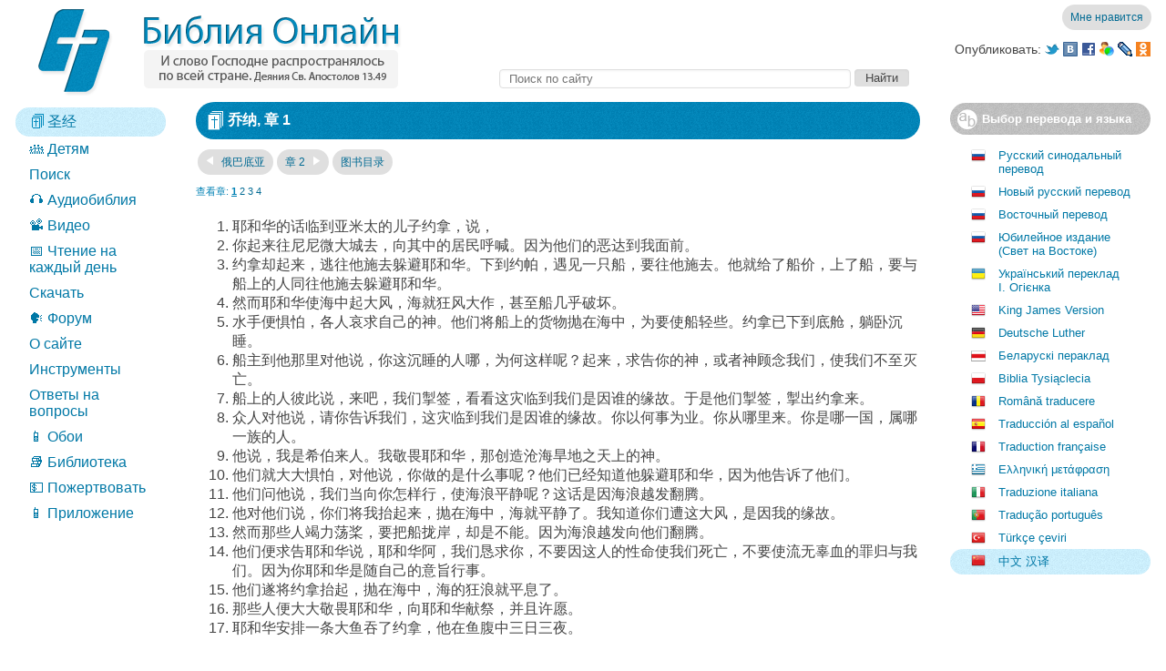

--- FILE ---
content_type: text/html; charset=utf-8
request_url: https://old.bibleonline.ru/bible/zho/32/01/
body_size: 9298
content:
<!DOCTYPE html><html 
	xmlns:og="http://ogp.me/ns#" 
	prefix="og: http://ogp.me/ns#"
><head><link rel="canonical" href="https://old.bibleonline.ru/bible/zho/32/01/" /><link rel="alternate" media="only screen and (max-width: 1280px)" href="https://m.bibleonline.ru/bible/zho/32/01/" /><link rel="apple-touch-icon" href="/touch-icon-iphone.png" /><link rel="apple-touch-icon" sizes="72x72" href="/touch-icon-ipad.png" /><link rel="apple-touch-icon" sizes="114x114" href="/touch-icon-iphone4.png" /><meta http-equiv="Content-Type" content="text/html; charset=UTF-8" /><meta http-equiv="X-UA-Compatible" content="IE=Edge,chrome=IE8" /><meta http-equiv="x-dns-prefetch-control" content="on" /><link rel="dns-prefetch" href="https://js-old.bibleonline.ru" /><link rel="dns-prefetch" href="https://mc.yandex.ru" /><link rel="dns-prefetch" href="http://www.google-analytics.com" /><link rel="dns-prefetch" href="https://ssl.google-analytics.com" /><meta http-equiv="Content-Language" content="zh" /><title>乔纳, 章 1 / 中文 汉译 / 网上圣经</title><meta property="og:title" name="title" content="乔纳, 章 1 / 中文 汉译 / 网上圣经" /><meta property="og:site_name" content="网上圣经" /><meta property="og:url" content="https://old.bibleonline.ru/bible/zho/32/01/" /><meta property="og:description" name="description" content="耶和华的话临到亚米太的儿子约拿，说， 你起来往尼尼微大城去，向其中的居民呼喊。因为他们的恶达到我面前。 约拿却起来，逃往他施去躲避耶和华。下到约帕，遇见一只船，要往他施去。他就给了船价，上了船，要与船上的人同往他施去躲避耶和华。" /><meta content="耶和华的话临到亚米太的儿子约拿，说， 你起来往尼尼微大城去，向其中的居民呼喊。因为他们的恶达到我面前。 约拿却起来，逃往他施去躲避耶和华。下到约帕，遇见一只船，要往他施去。他就给了船价，上了船，要与船上的人同往他施去躲避耶和华。" /><meta property="og:type" content="book" /><meta rel="image_src" content="https://js-old.bibleonline.ru/img/fb.png" /><meta property="og:image" content="https://js-old.bibleonline.ru/img/fb.png" /><meta name="h_next" content="https://old.bibleonline.ru/bible/zho/32/02/" /><meta name="v_next" content="https://old.bibleonline.ru/bible/zho/33/01/" /><meta name="n_link" content="乔纳 1" /><meta name="h_prev" content="https://old.bibleonline.ru/bible/zho/31/01/" /><meta name="v_prev" content="https://old.bibleonline.ru/bible/zho/31/01/" /><meta name="u_link" content="https://old.bibleonline.ru/bible/zho/32/01/" /><meta name="n_flink" content="乔纳 1" /><meta property="og:type" content="book" /><link rel="shortcut icon" href="/favicon.ico" /><link rel="alternate" type="application/rss+xml" title="BibleOnline.ru – Чтение на каждый день" href="https://feeds.feedburner.com/biblereadercast" /><link rel="alternate" type="application/rss+xml" title="Блог Библии Онлайн" href="http://blog.only.bible/feed/" /><link rel="stylesheet" type="text/css" href="https://js-old.bibleonline.ru/style/c/core-2eaa77b4.css" /><style>.trans img.bel { background-position: 0 0; background-image: url([data-uri]) !important } .trans img.pol { background-position: 0 0; background-image: url([data-uri]) !important };</style></head><body>
<div id="BO_HiddenContainer"></div>
<div class="header"><table width="100%" cellpadding="0" cellspacing="0" border="0"><tr><td rowspan="3" width="28"></td><td align="left" rowspan="3" width="400" class="sprite"><a href="/"><img class="logo" src="https://js-old.bibleonline.ru/img/s.gif" /></a></div></td><td valign="bottom" align="right" style="padding-bottom: 4px" height="29"><img src="https://js-old.bibleonline.ru/img/s.gif" height="29" width="1" align="left"><div id="flike"></div></td></tr><tr><td height="30" align="right" valign="middle"><div class="share sprite"><table><tr><td>Опубликовать: </td><td><a href="javascript:void('share twitter')" onclick="share('twitter')"><img class="twitter" src="https://js-old.bibleonline.ru/img/s.gif" /></a> <a href="javascript:void('share vkontakte')" onclick="share('vkontakte')"><img class="vkontakte" src="https://js-old.bibleonline.ru/img/s.gif" /></a> <a href="javascript:void('share facebook')" onclick="share('facebook')"><img class="facebook" src="https://js-old.bibleonline.ru/img/s.gif" /></a> <a href="javascript:void('share my')" onclick="share('my')"><img class="my" src="https://js-old.bibleonline.ru/img/s.gif" /></a> <a href="javascript:void('share lj')" onclick="share('lj')"><img class="lj" src="https://js-old.bibleonline.ru/img/s.gif" /></a> <a href="javascript:void('share oklass')" onclick="share('oklass')"><img class="oklass" src="https://js-old.bibleonline.ru/img/s.gif" /></a> </td></tr></table></div></td><tr><td height="33" valign="bottom" align="right" style="padding-bottom: 4px"><div class="search" style="width: 90%">
<form action="/search/"><table width="100%"><tr><td width="100%"><input placeholder="Поиск по сайту" type="search" id="search" name="s" /></td><td><input type="submit" id="searchbut" value="Найти" /></td><td><img src="https://js-old.bibleonline.ru/img/s.gif" width="260" height="1" /></td></tr>
</table>
</form>
</div>
</td></tr></table>
	<div style="height: 16px"></div>
</div><table width="100%"><tr><td class="menu" valign="top">
<ul class="menu"><li class="active"><a href="https://old.bibleonline.ru/bible/"><h1 class="menu"><img src="https://js-old.bibleonline.ru/favicon.png" style="position: relative ; top: 2px" /> 圣经</h1></a></li><li><a href="/children/ibt/">👪 Детям</a></li><li><a href="/search/">Поиск</a></li><li><a href="/audio/">🎧 Аудиобиблия</a></li><li><a href="/video/">📽️ Видео</a></li><li><a href="/read/">📅 Чтение на каждый день</a></li><li><a href="/download/">Скачать</a></li><li><a href="https://forum.only.bible/">🗣️ Форум</a></li><li><a href="/about/">О сайте</a></li><li><a href="/tools/">Инструменты</a></li><li><a href="/qa/">Ответы на вопросы</a></li><li><a href="/wallpaper/biblebox/">📱 Обои</a></li><li><a href="/library/">📚 Библиотека</a></li><li><a href="https://donate.only.bible/?utm_source=bibleonline&utm_medium=link&utm_campaign=menu">💵 Пожертвовать</a></li><li><a href="https://app.only.bible/">📱 Приложение</a></li></ul>
<br /><br />
<div id="leftadv"></div>
</td><td class="content" valign="top">
<div id="topadv"></div>
<div class="bible" id="bible">
<div class="nav"><h1 class="sprite"><img src="https://js-old.bibleonline.ru/img/s.gif" class="book" />乔纳, 章 1</h1><div class="navch">
<a class="navchap sprite" href="https://old.bibleonline.ru/bible/zho/31/01/" rel="nofollow" title="Ctl + &larr; / Ctrl + &darr;"><img class="larr" src="https://js-old.bibleonline.ru/img/s.gif" /> 俄巴底亚</a><a class="navchap sprite" href="https://old.bibleonline.ru/bible/zho/32/02/" title="Ctl + &rarr;">章 2 <img class="rarr" src="https://js-old.bibleonline.ru/img/s.gif" /></a><a class="navchap sprite" href="https://old.bibleonline.ru/bible/zho/" title="图书目录">图书目录</a></div>
<div class="otherchap"><noindex>查看章: <b>1</b> <a rel="nofollow" class="chap" chapter="2" href="https://old.bibleonline.ru/bible/zho/32/02/">2</a> <a rel="nofollow" class="chap" chapter="3" href="https://old.bibleonline.ru/bible/zho/32/03/">3</a> <a rel="nofollow" class="chap" chapter="4" href="https://old.bibleonline.ru/bible/zho/32/04/">4</a></noindex></div>
</div></div>
<div class="biblecont" id="biblecont">
<ol><li id="v1" value="1" class="v" title="2国王 14:25; 马修 12:39; 16:4; 卢克 11:29,30,32" gotitle='<a href="https://old.bibleonline.ru/bible/zho/12/14/#25">2国王 14:25</a>; <a href="https://old.bibleonline.ru/bible/zho/40/12/#39">马修 12:39</a>; <a href="https://old.bibleonline.ru/bible/zho/40/16/#4">16:4</a>; <a href="https://old.bibleonline.ru/bible/zho/42/11/#29,30,32">卢克 11:29,30,32</a>'>耶和华的话临到亚米太的儿子约拿，说，</li><li id="v2" value="2" class="v" title="乔纳 3:2; 4:11; 创世纪 10:11; 2国王 19:36; 内厄姆 1:1; 西番雅书 2:13-15; 乔纳 3:2; 以赛亚 58:1; 耶利米 1:7-10; 以西结书 2:7; 3:5-9; 米卡 3:8; 马修 10:18; 创世纪 18:20,21; 以斯拉 9:6; 詹姆斯 5:4; 启示 18:5" gotitle='<a href="https://old.bibleonline.ru/bible/zho/32/03/#2">乔纳 3:2</a>; <a href="https://old.bibleonline.ru/bible/zho/32/04/#11">4:11</a>; <a href="https://old.bibleonline.ru/bible/zho/01/10/#11">创世纪 10:11</a>; <a href="https://old.bibleonline.ru/bible/zho/12/19/#36">2国王 19:36</a>; <a href="https://old.bibleonline.ru/bible/zho/34/01/#1">内厄姆 1:1</a>; <a href="https://old.bibleonline.ru/bible/zho/36/02/#13-15">西番雅书 2:13-15</a>; <a href="https://old.bibleonline.ru/bible/zho/32/03/#2">乔纳 3:2</a>; <a href="https://old.bibleonline.ru/bible/zho/23/58/#1">以赛亚 58:1</a>; <a href="https://old.bibleonline.ru/bible/zho/24/01/#7-10">耶利米 1:7-10</a>; <a href="https://old.bibleonline.ru/bible/zho/26/02/#7">以西结书 2:7</a>; <a href="https://old.bibleonline.ru/bible/zho/26/03/#5-9">3:5-9</a>; <a href="https://old.bibleonline.ru/bible/zho/33/03/#8">米卡 3:8</a>; <a href="https://old.bibleonline.ru/bible/zho/40/10/#18">马修 10:18</a>; <a href="https://old.bibleonline.ru/bible/zho/01/18/#20,21">创世纪 18:20,21</a>; <a href="https://old.bibleonline.ru/bible/zho/15/09/#6">以斯拉 9:6</a>; <a href="https://old.bibleonline.ru/bible/zho/45/05/#4">詹姆斯 5:4</a>; <a href="https://old.bibleonline.ru/bible/zho/66/18/#5">启示 18:5</a>'>你起来往尼尼微大城去，向其中的居民呼喊。因为他们的恶达到我面前。</li><li id="v3" value="3" class="v">约拿却起来，逃往他施去躲避耶和华。下到约帕，遇见一只船，要往他施去。他就给了船价，上了船，要与船上的人同往他施去躲避耶和华。</li><li id="v4" value="4" class="v" title="出埃及记 10:13,19; 14:21; 15:10; 号码 11:31; 诗篇 107:24-31; 135:7; 阿莫斯 4:13; 马修 8:24-27; 使徒行传 27:13-20" gotitle='<a href="https://old.bibleonline.ru/bible/zho/02/10/#13,19">出埃及记 10:13,19</a>; <a href="https://old.bibleonline.ru/bible/zho/02/14/#21">14:21</a>; <a href="https://old.bibleonline.ru/bible/zho/02/15/#10">15:10</a>; <a href="https://old.bibleonline.ru/bible/zho/04/11/#31">号码 11:31</a>; <a href="https://old.bibleonline.ru/bible/zho/19/107/#24-31">诗篇 107:24-31</a>; <a href="https://old.bibleonline.ru/bible/zho/19/135/#7">135:7</a>; <a href="https://old.bibleonline.ru/bible/zho/30/04/#13">阿莫斯 4:13</a>; <a href="https://old.bibleonline.ru/bible/zho/40/08/#24-27">马修 8:24-27</a>; <a href="https://old.bibleonline.ru/bible/zho/44/27/#13-20">使徒行传 27:13-20</a>'>然而耶和华使海中起大风，海就狂风大作，甚至船几乎破坏。</li><li id="v5" value="5" class="v" title="乔纳 1:6,14,16; 1国王 18:26; 以赛亚 44:17-20; 45:20; 耶利米 2:28; 何西阿 7:14; 工作 2:4; 使徒行传 27:18,19,38; 腓 3:7,8; 撒母耳记上 24:3; 裘德 16:19; 马修 25:5; 26:40,41,43,45; 卢克 22:45,46" gotitle='<a href="https://old.bibleonline.ru/bible/zho/32/01/#6,14,16">乔纳 1:6,14,16</a>; <a href="https://old.bibleonline.ru/bible/zho/11/18/#26">1国王 18:26</a>; <a href="https://old.bibleonline.ru/bible/zho/23/44/#17-20">以赛亚 44:17-20</a>; <a href="https://old.bibleonline.ru/bible/zho/23/45/#20">45:20</a>; <a href="https://old.bibleonline.ru/bible/zho/24/02/#28">耶利米 2:28</a>; <a href="https://old.bibleonline.ru/bible/zho/28/07/#14">何西阿 7:14</a>; <a href="https://old.bibleonline.ru/bible/zho/18/02/#4">工作 2:4</a>; <a href="https://old.bibleonline.ru/bible/zho/44/27/#18,19,38">使徒行传 27:18,19,38</a>; <a href="https://old.bibleonline.ru/bible/zho/57/03/#7,8">腓 3:7,8</a>; <a href="https://old.bibleonline.ru/bible/zho/09/24/#3">撒母耳记上 24:3</a>; <a href="https://old.bibleonline.ru/bible/zho/51/16/#19">裘德 16:19</a>; <a href="https://old.bibleonline.ru/bible/zho/40/25/#5">马修 25:5</a>; <a href="https://old.bibleonline.ru/bible/zho/40/26/#40,41,43,45">26:40,41,43,45</a>; <a href="https://old.bibleonline.ru/bible/zho/42/22/#45,46">卢克 22:45,46</a>'>水手便惧怕，各人哀求自己的神。他们将船上的货物抛在海中，为要使船轻些。约拿已下到底舱，躺卧沉睡。</li><li id="v6" value="6" class="v" title="以赛亚 3:15; 以西结书 18:2; 使徒行传 21:13; 罗马书 13:11; 以弗所 5:14; 诗篇 78:34; 107:6,12,13,18-20,28,29; 耶利米 2:27,28; 马克 4:37-41; 乔纳 3:9; 2塞缪尔 12:22; 埃斯特 4:16; 乔尔 2:11; 阿莫斯 5:15" gotitle='<a href="https://old.bibleonline.ru/bible/zho/23/03/#15">以赛亚 3:15</a>; <a href="https://old.bibleonline.ru/bible/zho/26/18/#2">以西结书 18:2</a>; <a href="https://old.bibleonline.ru/bible/zho/44/21/#13">使徒行传 21:13</a>; <a href="https://old.bibleonline.ru/bible/zho/52/13/#11">罗马书 13:11</a>; <a href="https://old.bibleonline.ru/bible/zho/56/05/#14">以弗所 5:14</a>; <a href="https://old.bibleonline.ru/bible/zho/19/78/#34">诗篇 78:34</a>; <a href="https://old.bibleonline.ru/bible/zho/19/107/#6,12,13,18-20,28,29">107:6,12,13,18-20,28,29</a>; <a href="https://old.bibleonline.ru/bible/zho/24/02/#27,28">耶利米 2:27,28</a>; <a href="https://old.bibleonline.ru/bible/zho/41/04/#37-41">马克 4:37-41</a>; <a href="https://old.bibleonline.ru/bible/zho/32/03/#9">乔纳 3:9</a>; <a href="https://old.bibleonline.ru/bible/zho/10/12/#22">2塞缪尔 12:22</a>; <a href="https://old.bibleonline.ru/bible/zho/17/04/#16">埃斯特 4:16</a>; <a href="https://old.bibleonline.ru/bible/zho/29/02/#11">乔尔 2:11</a>; <a href="https://old.bibleonline.ru/bible/zho/30/05/#15">阿莫斯 5:15</a>'>船主到他那里对他说，你这沉睡的人哪，为何这样呢？起来，求告你的神，或者神顾念我们，使我们不至灭亡。</li><li id="v7" value="7" class="v" title="裘德 7:13,14; 以赛亚 41:6,7; 约书亚 7:14-18; 裘德 20:9,10; 撒母耳记上 10:20,21; 14:41,42; 埃斯特 3:7; 诗篇 22:18; 箴言 16:33; 马修 27:35; 使徒行传 1:23-26; 13:19; 约书亚 7:10,13; 22:16-20; 撒母耳记上 14:38,39; 工作 10:2; 号码 32:23; 约书亚 7:18; 哥林多前书 4:5" gotitle='<a href="https://old.bibleonline.ru/bible/zho/51/07/#13,14">裘德 7:13,14</a>; <a href="https://old.bibleonline.ru/bible/zho/23/41/#6,7">以赛亚 41:6,7</a>; <a href="https://old.bibleonline.ru/bible/zho/06/07/#14-18">约书亚 7:14-18</a>; <a href="https://old.bibleonline.ru/bible/zho/51/20/#9,10">裘德 20:9,10</a>; <a href="https://old.bibleonline.ru/bible/zho/09/10/#20,21">撒母耳记上 10:20,21</a>; <a href="https://old.bibleonline.ru/bible/zho/09/14/#41,42">14:41,42</a>; <a href="https://old.bibleonline.ru/bible/zho/17/03/#7">埃斯特 3:7</a>; <a href="https://old.bibleonline.ru/bible/zho/19/22/#18">诗篇 22:18</a>; <a href="https://old.bibleonline.ru/bible/zho/20/16/#33">箴言 16:33</a>; <a href="https://old.bibleonline.ru/bible/zho/40/27/#35">马修 27:35</a>; <a href="https://old.bibleonline.ru/bible/zho/44/01/#23-26">使徒行传 1:23-26</a>; <a href="https://old.bibleonline.ru/bible/zho/44/13/#19">13:19</a>; <a href="https://old.bibleonline.ru/bible/zho/06/07/#10,13">约书亚 7:10,13</a>; <a href="https://old.bibleonline.ru/bible/zho/06/22/#16-20">22:16-20</a>; <a href="https://old.bibleonline.ru/bible/zho/09/14/#38,39">撒母耳记上 14:38,39</a>; <a href="https://old.bibleonline.ru/bible/zho/18/10/#2">工作 10:2</a>; <a href="https://old.bibleonline.ru/bible/zho/04/32/#23">号码 32:23</a>; <a href="https://old.bibleonline.ru/bible/zho/06/07/#18">约书亚 7:18</a>; <a href="https://old.bibleonline.ru/bible/zho/53/04/#5">哥林多前书 4:5</a>'>船上的人彼此说，来吧，我们掣签，看看这灾临到我们是因谁的缘故。于是他们掣签，掣出约拿来。</li><li id="v8" value="8" class="v" title="约书亚 7:19; 撒母耳记上 14:43; 詹姆斯 5:16; 创世纪 47:3; 撒母耳记上 30:13" gotitle='<a href="https://old.bibleonline.ru/bible/zho/06/07/#19">约书亚 7:19</a>; <a href="https://old.bibleonline.ru/bible/zho/09/14/#43">撒母耳记上 14:43</a>; <a href="https://old.bibleonline.ru/bible/zho/45/05/#16">詹姆斯 5:16</a>; <a href="https://old.bibleonline.ru/bible/zho/01/47/#3">创世纪 47:3</a>; <a href="https://old.bibleonline.ru/bible/zho/09/30/#13">撒母耳记上 30:13</a>'>众人对他说，请你告诉我们，这灾临到我们是因谁的缘故。你以何事为业。你从哪里来。你是哪一国，属哪一族的人。</li><li id="v9" value="9" class="v" title="创世纪 14:13; 39:14; 腓 3:5; 2国王 17:25,28,32-35; 工作 1:9; 何西阿 3:5; 使徒行传 27:23; 启示 15:4; 以斯拉 1:2; 5:11; 7:12,13; 尼希米 1:4; 2:4; 诗篇 136:26; 丹尼尔 2:18,19,44; 启示 11:13; 16:11; 尼希米 9:6; 诗篇 95:5,6; 146:5,6; 使徒行传 14:15; 17:23-25" gotitle='<a href="https://old.bibleonline.ru/bible/zho/01/14/#13">创世纪 14:13</a>; <a href="https://old.bibleonline.ru/bible/zho/01/39/#14">39:14</a>; <a href="https://old.bibleonline.ru/bible/zho/57/03/#5">腓 3:5</a>; <a href="https://old.bibleonline.ru/bible/zho/12/17/#25,28,32-35">2国王 17:25,28,32-35</a>; <a href="https://old.bibleonline.ru/bible/zho/18/01/#9">工作 1:9</a>; <a href="https://old.bibleonline.ru/bible/zho/28/03/#5">何西阿 3:5</a>; <a href="https://old.bibleonline.ru/bible/zho/44/27/#23">使徒行传 27:23</a>; <a href="https://old.bibleonline.ru/bible/zho/66/15/#4">启示 15:4</a>; <a href="https://old.bibleonline.ru/bible/zho/15/01/#2">以斯拉 1:2</a>; <a href="https://old.bibleonline.ru/bible/zho/15/05/#11">5:11</a>; <a href="https://old.bibleonline.ru/bible/zho/15/07/#12,13">7:12,13</a>; <a href="https://old.bibleonline.ru/bible/zho/16/01/#4">尼希米 1:4</a>; <a href="https://old.bibleonline.ru/bible/zho/16/02/#4">2:4</a>; <a href="https://old.bibleonline.ru/bible/zho/19/136/#26">诗篇 136:26</a>; <a href="https://old.bibleonline.ru/bible/zho/27/02/#18,19,44">丹尼尔 2:18,19,44</a>; <a href="https://old.bibleonline.ru/bible/zho/66/11/#13">启示 11:13</a>; <a href="https://old.bibleonline.ru/bible/zho/66/16/#11">16:11</a>; <a href="https://old.bibleonline.ru/bible/zho/16/09/#6">尼希米 9:6</a>; <a href="https://old.bibleonline.ru/bible/zho/19/95/#5,6">诗篇 95:5,6</a>; <a href="https://old.bibleonline.ru/bible/zho/19/146/#5,6">146:5,6</a>; <a href="https://old.bibleonline.ru/bible/zho/44/14/#15">使徒行传 14:15</a>; <a href="https://old.bibleonline.ru/bible/zho/44/17/#23-25">17:23-25</a>'>他说，我是希伯来人。我敬畏耶和华，那创造沧海旱地之天上的神。</li><li id="v10" value="10" class="v" title="约翰 19:8; 丹尼尔 5:6-9; 约书亚 7:25; 2塞缪尔 24:3; 乔纳 1:3; 工作 27:22" gotitle='<a href="https://old.bibleonline.ru/bible/zho/43/19/#8">约翰 19:8</a>; <a href="https://old.bibleonline.ru/bible/zho/27/05/#6-9">丹尼尔 5:6-9</a>; <a href="https://old.bibleonline.ru/bible/zho/06/07/#25">约书亚 7:25</a>; <a href="https://old.bibleonline.ru/bible/zho/10/24/#3">2塞缪尔 24:3</a>; <a href="https://old.bibleonline.ru/bible/zho/32/01/#3">乔纳 1:3</a>; <a href="https://old.bibleonline.ru/bible/zho/18/27/#22">工作 27:22</a>'>他们就大大惧怕，对他说，你做的是什么事呢？他们已经知道他躲避耶和华，因为他告诉了他们。</li><li id="v11" value="11" class="v" title="撒母耳记上 6:2,3; 2塞缪尔 21:1-6; 24:11-13; 米卡 6:6,7" gotitle='<a href="https://old.bibleonline.ru/bible/zho/09/06/#2,3">撒母耳记上 6:2,3</a>; <a href="https://old.bibleonline.ru/bible/zho/10/21/#1-6">2塞缪尔 21:1-6</a>; <a href="https://old.bibleonline.ru/bible/zho/10/24/#11-13">24:11-13</a>; <a href="https://old.bibleonline.ru/bible/zho/33/06/#6,7">米卡 6:6,7</a>'>他们问他说，我们当向你怎样行，使海浪平静呢？这话是因海浪越发翻腾。</li><li id="v12" value="12" class="v" title="2塞缪尔 24:17; 约翰 11:50; 约书亚 7:12,20,21; 历代 21:17; 传道书 9:18; 使徒行传 27:24" gotitle='<a href="https://old.bibleonline.ru/bible/zho/10/24/#17">2塞缪尔 24:17</a>; <a href="https://old.bibleonline.ru/bible/zho/43/11/#50">约翰 11:50</a>; <a href="https://old.bibleonline.ru/bible/zho/06/07/#12,20,21">约书亚 7:12,20,21</a>; <a href="https://old.bibleonline.ru/bible/zho/13/21/#17">历代 21:17</a>; <a href="https://old.bibleonline.ru/bible/zho/21/09/#18">传道书 9:18</a>; <a href="https://old.bibleonline.ru/bible/zho/44/27/#24">使徒行传 27:24</a>'>他对他们说，你们将我抬起来，抛在海中，海就平静了。我知道你们遭这大风，是因我的缘故。</li><li id="v13" value="13" class="v">然而那些人竭力荡桨，要把船拢岸，却是不能。因为海浪越发向他们翻腾。</li><li id="v14" value="14" class="v" title="乔纳 1:5,16; 诗篇 107:28; 以赛亚 26:16; 创世纪 9:6; 申命记 21:8; 使徒行传 28:4; 诗篇 115:3; 135:6; 丹尼尔 4:34,35; 马修 11:26; 以弗所 1:9,11" gotitle='<a href="https://old.bibleonline.ru/bible/zho/32/01/#5,16">乔纳 1:5,16</a>; <a href="https://old.bibleonline.ru/bible/zho/19/107/#28">诗篇 107:28</a>; <a href="https://old.bibleonline.ru/bible/zho/23/26/#16">以赛亚 26:16</a>; <a href="https://old.bibleonline.ru/bible/zho/01/09/#6">创世纪 9:6</a>; <a href="https://old.bibleonline.ru/bible/zho/05/21/#8">申命记 21:8</a>; <a href="https://old.bibleonline.ru/bible/zho/44/28/#4">使徒行传 28:4</a>; <a href="https://old.bibleonline.ru/bible/zho/19/115/#3">诗篇 115:3</a>; <a href="https://old.bibleonline.ru/bible/zho/19/135/#6">135:6</a>; <a href="https://old.bibleonline.ru/bible/zho/27/04/#34,35">丹尼尔 4:34,35</a>; <a href="https://old.bibleonline.ru/bible/zho/40/11/#26">马修 11:26</a>; <a href="https://old.bibleonline.ru/bible/zho/56/01/#9,11">以弗所 1:9,11</a>'>他们便求告耶和华说，耶和华阿，我们恳求你，不要因这人的性命使我们死亡，不要使流无辜血的罪归与我们。因为你耶和华是随自己的意旨行事。</li><li id="v15" value="15" class="v" title="约书亚 7:24-26; 2塞缪尔 21:8,9; 诗篇 89:9; 93:3,4; 107:29; 马修 8:26; 卢克 8:24" gotitle='<a href="https://old.bibleonline.ru/bible/zho/06/07/#24-26">约书亚 7:24-26</a>; <a href="https://old.bibleonline.ru/bible/zho/10/21/#8,9">2塞缪尔 21:8,9</a>; <a href="https://old.bibleonline.ru/bible/zho/19/89/#9">诗篇 89:9</a>; <a href="https://old.bibleonline.ru/bible/zho/19/93/#3,4">93:3,4</a>; <a href="https://old.bibleonline.ru/bible/zho/19/107/#29">107:29</a>; <a href="https://old.bibleonline.ru/bible/zho/40/08/#26">马修 8:26</a>; <a href="https://old.bibleonline.ru/bible/zho/42/08/#24">卢克 8:24</a>'>他们遂将约拿抬起，抛在海中，海的狂浪就平息了。</li><li id="v16" value="16" class="v" title="乔纳 1:10; 以赛亚 26:9; 丹尼尔 4:34-37; 6:26; 马克 4:31; 使徒行传 5:11; 创世纪 8:20; 裘德 13:16; 2国王 5:17; 诗篇 107:22; 以赛亚 60:5-7; 创世纪 28:20; 诗篇 50:14; 66:13-16; 116:14; 传道书 5:4" gotitle='<a href="https://old.bibleonline.ru/bible/zho/32/01/#10">乔纳 1:10</a>; <a href="https://old.bibleonline.ru/bible/zho/23/26/#9">以赛亚 26:9</a>; <a href="https://old.bibleonline.ru/bible/zho/27/04/#34-37">丹尼尔 4:34-37</a>; <a href="https://old.bibleonline.ru/bible/zho/27/06/#26">6:26</a>; <a href="https://old.bibleonline.ru/bible/zho/41/04/#31">马克 4:31</a>; <a href="https://old.bibleonline.ru/bible/zho/44/05/#11">使徒行传 5:11</a>; <a href="https://old.bibleonline.ru/bible/zho/01/08/#20">创世纪 8:20</a>; <a href="https://old.bibleonline.ru/bible/zho/51/13/#16">裘德 13:16</a>; <a href="https://old.bibleonline.ru/bible/zho/12/05/#17">2国王 5:17</a>; <a href="https://old.bibleonline.ru/bible/zho/19/107/#22">诗篇 107:22</a>; <a href="https://old.bibleonline.ru/bible/zho/23/60/#5-7">以赛亚 60:5-7</a>; <a href="https://old.bibleonline.ru/bible/zho/01/28/#20">创世纪 28:20</a>; <a href="https://old.bibleonline.ru/bible/zho/19/50/#14">诗篇 50:14</a>; <a href="https://old.bibleonline.ru/bible/zho/19/66/#13-16">66:13-16</a>; <a href="https://old.bibleonline.ru/bible/zho/19/116/#14">116:14</a>; <a href="https://old.bibleonline.ru/bible/zho/21/05/#4">传道书 5:4</a>'>那些人便大大敬畏耶和华，向耶和华献祭，并且许愿。</li><li id="v17" value="17" class="v" title="乔纳 4:6; 创世纪 1:21; 诗篇 104:25,26; 哈巴谷 3:2; 马修 12:40; 16:4; 卢克 11:30" gotitle='<a href="https://old.bibleonline.ru/bible/zho/32/04/#6">乔纳 4:6</a>; <a href="https://old.bibleonline.ru/bible/zho/01/01/#21">创世纪 1:21</a>; <a href="https://old.bibleonline.ru/bible/zho/19/104/#25,26">诗篇 104:25,26</a>; <a href="https://old.bibleonline.ru/bible/zho/35/03/#2">哈巴谷 3:2</a>; <a href="https://old.bibleonline.ru/bible/zho/40/12/#40">马修 12:40</a>; <a href="https://old.bibleonline.ru/bible/zho/40/16/#4">16:4</a>; <a href="https://old.bibleonline.ru/bible/zho/42/11/#30">卢克 11:30</a>'>耶和华安排一条大鱼吞了约拿，他在鱼腹中三日三夜。</li></ol>
</div>
<div class="nav"><div class="navch">
<a class="navchap sprite" href="https://old.bibleonline.ru/bible/zho/31/01/" rel="nofollow" title="Ctl + &larr; / Ctrl + &darr;"><img class="larr" src="https://js-old.bibleonline.ru/img/s.gif" /> 俄巴底亚</a><a class="navchap sprite" href="https://old.bibleonline.ru/bible/zho/32/02/" title="Ctl + &rarr;">章 2 <img class="rarr" src="https://js-old.bibleonline.ru/img/s.gif" /></a><a class="navchap sprite" href="https://old.bibleonline.ru/bible/zho/" title="图书目录">图书目录</a></div>
</div></div>
<br /><div id="vk_comments"></div>
</div>
<div id="bottomadv"></div>
<div class="perm"><noindex>Постоянная ссылка на эту страницу 
<a id="flink" href=https://old.bibleonline.ru/bible/zho/32/01/" rel="nofollow">old.bibleonline.ru/bible/zho/32/01/</a>.</noindex></div>
</td><td class="right" valign="top">
<h2 class="trans sprite"><img src="https://js-old.bibleonline.ru/img/s.gif" class="ab" />Выбор перевода и языка</h2>
<ul class="trans sprite"><li><a class="trans" translate="rus" href="https://old.bibleonline.ru/bible/rus/32/01/"><img class="rus" src="https://js-old.bibleonline.ru/img/s.gif" />Русский синодальный перевод</a></li><li><a class="trans" translate="nrt" href="https://old.bibleonline.ru/bible/nrt/32/01/"><img class="rus" src="https://js-old.bibleonline.ru/img/s.gif" />Новый русский перевод</a></li><li><a class="trans" translate="cars" href="https://old.bibleonline.ru/bible/cars/32/01/"><img class="eat" src="https://js-old.bibleonline.ru/img/s.gif" />Восточный перевод</a></li><li><a class="trans" translate="jbl" href="https://old.bibleonline.ru/bible/jbl/32/01/"><img class="rus" src="https://js-old.bibleonline.ru/img/s.gif" />Юбилейное издание (Свет на Востоке)</a></li><li><a class="trans" translate="ukr" href="https://old.bibleonline.ru/bible/ukr/32/01/"><img class="ukr" src="https://js-old.bibleonline.ru/img/s.gif" />Український переклад І.&nbsp;Огієнка</a></li><li><a class="trans" translate="eng" href="https://old.bibleonline.ru/bible/eng/32/01/"><img class="eng" src="https://js-old.bibleonline.ru/img/s.gif" />King James Version</a></li><li><a class="trans" translate="deu" href="https://old.bibleonline.ru/bible/deu/32/01/"><img class="deu" src="https://js-old.bibleonline.ru/img/s.gif" />Deutsche Luther</a></li><li><a class="trans" translate="bel" href="https://old.bibleonline.ru/bible/bel/32/01/"><img class="bel" src="https://js-old.bibleonline.ru/img/s.gif" />Беларускі пераклад</a></li><li><a class="trans" translate="pol" href="https://old.bibleonline.ru/bible/pol/32/01/"><img class="pol" src="https://js-old.bibleonline.ru/img/s.gif" />Biblia Tysiąclecia</a></li><li><a class="trans" translate="ron" href="https://old.bibleonline.ru/bible/ron/32/01/"><img class="ron" src="https://js-old.bibleonline.ru/img/s.gif" />Română traducere</a></li><li><a class="trans" translate="spa" href="https://old.bibleonline.ru/bible/spa/32/01/"><img class="spa" src="https://js-old.bibleonline.ru/img/s.gif" />Traducción al español</a></li><li><a class="trans" translate="fra" href="https://old.bibleonline.ru/bible/fra/32/01/"><img class="fra" src="https://js-old.bibleonline.ru/img/s.gif" />Traduction française</a></li><li><a class="trans" translate="ell" href="https://old.bibleonline.ru/bible/ell/32/01/"><img class="ell" src="https://js-old.bibleonline.ru/img/s.gif" />Ελληνική μετάφραση</a></li><li><a class="trans" translate="ita" href="https://old.bibleonline.ru/bible/ita/32/01/"><img class="ita" src="https://js-old.bibleonline.ru/img/s.gif" />Traduzione italiana</a></li><li><a class="trans" translate="por" href="https://old.bibleonline.ru/bible/por/32/01/"><img class="por" src="https://js-old.bibleonline.ru/img/s.gif" />Tradução português</a></li><li><a class="trans" translate="tur" href="https://old.bibleonline.ru/bible/tur/32/01/"><img class="tur" src="https://js-old.bibleonline.ru/img/s.gif" />Türkçe çeviri</a></li><li class="active"><a class="trans" translate="zho" href="https://old.bibleonline.ru/bible/zho/32/01/"><img class="zho" src="https://js-old.bibleonline.ru/img/s.gif" />中文 汉译</a></li></ul>
<br><br>
<div id="rightadv"></div>
</td></tr></table>
<div class="footer sprite">
<span class="sprite" style="float: right"><nobr>Мы в <a rel="nofollow" href="/socnetwork/">соцсетях</a> <a rel="nofollow" href="http://twitter.com/rubible"><img style="margin-bottom: -3px" src="https://js-old.bibleonline.ru/img/s.gif" class="twitter"></a>
 <a rel="nofollow" href="http://facebook.com/bibleonline"><img style="margin-bottom: -3px" src="https://js-old.bibleonline.ru/img/s.gif" class="facebook"></a>
 <a rel="nofollow" href="http://vk.com/rubible"><img style="margin-bottom: -3px" src="https://js-old.bibleonline.ru/img/s.gif" class="vkontakte"></a>
</nobr></span>
<a href="/creed/" rel="nofollow">Веруем</a> &bull; 
<a href="/ar/" rel="nofollow">Статьи</a> &bull; 
<a href="/links/" rel="nofollow">Ссылки</a> &bull; 
<a href="http://blog.only.bible/" rel="nofollow">Блог</a> &bull; 
<a href="//m.bibleonline.ru/" rel="nofollow">Версия для Мобильных устройств</a> &bull; 
<a href="http://bble.ru/" rel="nofollow">Сокращатель ссылок</a> &bull; 
<a href="http://news.bble.ru/">Подписаться на новости</a> &bull; 
<a href="/donate/" rel="nofollow">Пожертвовать</a>
</div>
<div class="copy">&copy; Библия Онлайн, 2003-2025</div>
<div><a href="https://bibleonline.ru/">Перейти на новую версию сайта.</a></div><script type="text/javascript" defer="defer" src="https://js-old.bibleonline.ru/js/c/core-193b8261.js"></script><script type="text/javascript" defer="defer" src="https://js-old.bibleonline.ru/js/c/bible-79acd9c9.js"></script><script language="JavaScript" type="text/javascript" defer="defer">(function() {function SetCookies (name, value) { 
 var exp = new Date(); 
 var argv = SetCookies.arguments; 
 var argc = SetCookies.arguments.length; 
 var expires = 3000; 
 var path = '/'; 
 var domain = null; 
 var secure = false; 
 exp.setTime (exp.getTime() + (expires* 24*60*60*1000));	// Every whole unit is one day
 document.cookie = name + "=" + escape (value) + 
 ((expires == null) ? "" : ("; expires=" + exp.toGMTString())) + 
 ((path == null) ? "" : ("; path=" + path)) + 
 ((domain == null) ? "" : ("; domain=" + domain)) + 
 ((secure == true) ? "; secure" : "");
 return value;
} 
SetCookies("st_ltr","zho");})();</script>
<!-- Yandex.Metrika counter --><script type="text/javascript">(function (d, w, c) { (w[c] = w[c] || []).push(function() { try { w.yaCounter142766 = new Ya.Metrika({id:142766, enableAll: true, trackHash:true, ut:"noindex", webvisor:true}); } catch(e) {} }); var n = d.getElementsByTagName("script")[0], s = d.createElement("script"), f = function () { n.parentNode.insertBefore(s, n); }; s.type = "text/javascript"; s.async = true; s.src = (d.location.protocol == "https:" ? "https:" : "http:") + "//mc.yandex.ru/metrika/watch.js"; if (w.opera == "[object Opera]") { d.addEventListener("DOMContentLoaded", f); } else { f(); } })(document, window, "yandex_metrika_callbacks");</script><noscript><div><img src="//mc.yandex.ru/watch/142766?ut=noindex" style="position:absolute; left:-9999px;" alt="" /></div></noscript><!-- /Yandex.Metrika counter --><script type="text/javascript">
 var _gaq = _gaq || [];
 _gaq.push(['_setAccount', 'UA-31217441-1']);
 _gaq.push(['_trackPageview']);
 (function() {
 var ga = document.createElement('script'); ga.type = 'text/javascript'; ga.async = true;
 ga.src = ('https:' == document.location.protocol ? 'https://ssl' : 'http://www') + '.google-analytics.com/ga.js';
 var s = document.getElementsByTagName('script')[0]; s.parentNode.insertBefore(ga, s);
 })();
</script><script src="https://js-old.bibleonline.ru/js/onload3.js?5"></script></body></html>